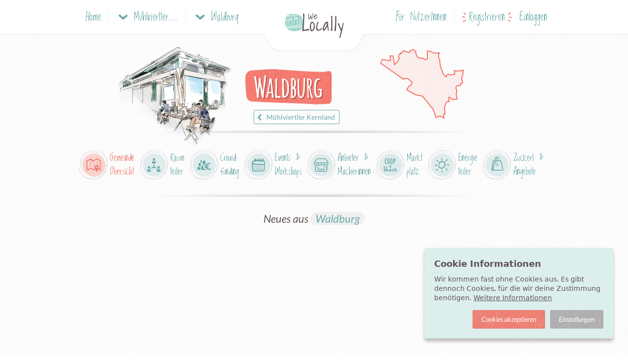

--- FILE ---
content_type: text/html; charset=utf-8
request_url: https://muehlviertler-kernland.welocally.at/waldburg
body_size: 6846
content:
<!DOCTYPE html>
<html lang="de">
<head>
  
<title>Gemeinde „Waldburg“ | Mühlviertler Kernland | WeLocally.at</title>

<link rel="canonical" href="https://muehlviertler-kernland.welocally.at/waldburg" />

  <meta name="description" content="Events, Workshops &amp; Neuigkeiten von lokalen AnbieterInnen aus der Gemeinde Waldburg. Bist du wirtschaftlich oder kreativ in der Gemeinde tätig? Melde dich gleich für den Waldburg-Newsletter an &amp; vernetze dich mit Menschen aus der Gemeinde." />
  <meta name="robots" content="index, follow" />
  <meta property="og:title" content="Gemeinde „Waldburg“ | Mühlviertler Kernland" />
  <meta property="og:description" content="Events, Workshops &amp; Neuigkeiten von lokalen AnbieterInnen aus der Gemeinde Waldburg. Bist du wirtschaftlich oder kreativ in der Gemeinde tätig? Melde dich gleich für den Waldburg-Newsletter an &amp; vernetze dich mit Menschen aus der Gemeinde." />
  <meta property="og:image" content="https://assets-app.welocally.at/assets/meta/welocally/og_logo-2307cbb6d60fadde25093a1f5a0acc3bf4dc481da51a5dc2c10d271aeec2105a.png" />

<meta property="og:site_name" content="WeLocally.at" />
<meta property="og:locale" content="de_DE" />

<meta http-equiv="X-UA-Compatible" content="IE=edge">
<meta http-equiv="language" content="de">
<meta name="viewport" content="width=device-width, initial-scale=1, maximum-scale=5">
<meta name="apple-mobile-web-app-capable" content="yes" />
<meta name="msapplication-tap-highlight" content="no" />
<meta name="google-site-verification" content="LSgg3WBUIokaZhSK4uO3MezLJjfnwvJX0vFDfnInsk8" />

<!-- FAVICONS -->
<link rel="apple-touch-icon" sizes="180x180" href="/apple-touch-icon.png">
<link rel="icon" type="image/png" sizes="32x32" href="/favicon-32x32.png">
<link rel="mask-icon" href="/safari-pinned-tab.svg" color="#83c7bd">
<meta name="theme-color" content="#ffffff">

  <meta name="csrf-param" content="authenticity_token" />
<meta name="csrf-token" content="3fUXzJAjF6KL5BPiaihr9Yos7gw22-yg35sCn6QzUOEv-yHXzJptXKfqu6CtGaSc50ZJLky8m05Zp_tgafb2Ew" />
  <script type="text/javascript">
(function() {
  var SPRITE_URL = "https://assets-app.welocally.at/assets/icon_sprite-4f58aed76628b0c425a7c02a62fd8d41fa962bda97a2a26980fbff3ac3a8c727.svg";
  if (!document.getElementById('svg-sprite')) {
    fetch(SPRITE_URL, {credentials: 'omit'})
      .then(function(r){ return r.text(); })
      .then(function(svg){
        var div = document.createElement('div');
        div.innerHTML = svg;
        var el = div.firstElementChild;
        el.id = 'svg-sprite';
        el.setAttribute('style', 'position:absolute;width:0;height:0;overflow:hidden;');
        document.body.appendChild(el);
      });
  }
})();
</script>


  <script type="text/javascript">
    // Check if Browser Supports WebP Image Format
    // See: https://github.com/djpogo/avif-webp-css-support
    !function(A){"use strict";var e="webp",t="avif";function s(A,e,t){var s=function(A){if(window.sessionStorage){var e=window.sessionStorage.getItem(A+"Support");if("false"===e||"true"===e)return"true"===e}return null}(A);if(null===s){var o=new Image;return o.onload=o.onerror=function(){t(A,2===o.height)},void(o.src=e)}a(A,s)}function a(s,a){if(a){var o=A.documentElement;o.classList?o.classList.add("webp"===s?e:t):o.className+=" "+s=="webp"?e:t,window.sessionStorage.setItem(s+"Support",!0)}else window.sessionStorage.setItem(s+"Support",!1)}s("webp","[data-uri]",a),s("avif","[data-uri]",a)}(document);

    // Init Gtag
    window.dataLayer = window.dataLayer || [];
    function gtag(){dataLayer.push(arguments);}

    // Init after Application Script is ready
    function applicationLoadedInit() {
      window.addEventListener('load', function() {
        APP.components.cookieTracking.init();
        APP.components.flashMsgEvents.init();
        setTimeout(function(){ APP.controllers.application.scrollToTarget() }, 200);
      });
    }
  </script>

  <style>
    main {max-width: 980px;}
  </style>

  <link rel="dns-prefetch" href="//welocally.at">

    <link rel="stylesheet" href="https://assets-app.welocally.at/assets/application-e0a53bf66914f4ad259d1892ead26465c3a1b527cfeb0f531d3ba4c90c9bf313.css" media="all" fetchpriority="high" />

  <script src="https://assets-app.welocally.at/assets/application-4f6f8b6caf03b97e6fedd11638994413804f0151ad151d35b426ff2f77faea00.js" fetchpriority="high" defer="defer" onload="applicationLoadedInit();"></script>
  

  <!-- DNS Prefetch for better Performance -->
    <link rel="preconnect" href="//api.mapbox.com" crossorigin>
  <link rel="dns-prefetch" href="//api.mapbox.com">
  <link rel="dns-prefetch" href="//www.googletagmanager.com">

  <link rel="icon" type="image/x-icon" href="https://assets-app.welocally.at/assets/favicon-444378b24db34880742eb3870a750ad1277bd60e000debbbb14b2df6757a536f.ico" />
  
  <meta name="sentry-trace" content="010879e78e14425a9d89a7f0ed82749c-c58d46d2506c4a30-0">
<meta name="baggage" content="sentry-trace_id=010879e78e14425a9d89a7f0ed82749c,sentry-sample_rate=0.2,sentry-sample_rand=0.971127,sentry-sampled=false,sentry-environment=production,sentry-release=v2053,sentry-public_key=0fb0e3a37d86e643f8f502a37931d202">
</head>

<body
  data-controller="graetzls"
  data-region="muehlviertler-kernland"
  data-domain="welocally.at"
  data-uaid="G-TG0TEXE9MY"
  data-env-mode="prod"
  data-userid=""
  class="
    
    
    region-muehlviertler-kernland
    graetzls
  ">

  <header class="navigation">
  <div class="inner">
    <div class="nav-body">
      <div class="nav-site">
  <a class="nav-mobile-toggle" data-dropdown="nav-site-main" href="javascript:">
    <svg class='icon-layout-text icon'><use xlink:href='#icon-layout-text'></use></svg>
    <span class="nav-mobile-toggle-label">Navigation</span>
</a>
  <div class="nav-dropdown-menu" id="nav-site-main">
    <div class="nav-dropdown-submenu shown" id="nav-submenu-site-city">
      <a class="half region-switch nav-menu-item" href="/region/karte"><svg class='icon-region-muehlviertler-kernland icon'><use xlink:href='#icon-region-muehlviertler-kernland'></use></svg>Region Übersicht</a>
      <a class="half region-switch globe nav-menu-item" data-submenu="nav-submenu-regions" href="javascript:"><svg class='icon-globe icon'><use xlink:href='#icon-globe'></use></svg><span class="arrow"><svg class='icon-arrow-right-2 icon'><use xlink:href='#icon-arrow-right-2'></use></svg></span></a>
        <a class="nav-menu-item" data-submenu="nav-submenu-site-location" href="javascript:"><svg class='icon-home icon'><use xlink:href='#icon-home'></use></svg>Waldburg<span class="arrow"><svg class='icon-arrow-right-2 icon'><use xlink:href='#icon-arrow-right-2'></use></svg></span></a>
      
      <a class="nav-menu-item" href="/region/raumteiler"><svg class='icon-raumteiler icon'><use xlink:href='#icon-raumteiler'></use></svg>Raumteiler</a>
      <a class="nav-menu-item" href="/region/crowdfunding"><svg class='icon-crowd icon'><use xlink:href='#icon-crowd'></use></svg>Crowdfunding</a>
      <a class="nav-menu-item" href="/region/treffen"><svg class='icon-calendar-2 icon'><use xlink:href='#icon-calendar-2'></use></svg>Events &amp; Workshops</a>
      <a class="nav-menu-item" href="/region/locations"><svg class='icon-location icon'><use xlink:href='#icon-location'></use></svg>Anbieter &amp; Macherinnen</a>
      <a class="nav-menu-item" href="/region/coop-share"><svg class='icon-coop-and-share icon'><use xlink:href='#icon-coop-and-share'></use></svg>Coop &amp; Share Marktplatz</a>
      <a class="nav-menu-item" href="/region/energieteiler"><svg class='icon-sun icon'><use xlink:href='#icon-sun'></use></svg>Energieteiler</a>
      <a class="nav-menu-item" href="/region/zuckerl"><svg class='icon-shopping-bag icon'><use xlink:href='#icon-shopping-bag'></use></svg>Zuckerl &amp; Angebote</a>
      <a class="nav-menu-item" href="/region/gruppen"><svg class='icon-speech-bubble icon'><use xlink:href='#icon-speech-bubble'></use></svg>Gruppen</a>
      <a class="nav-menu-item" href="/info"><svg class='icon-lightbulb icon'><use xlink:href='#icon-lightbulb'></use></svg>Infos &amp; Services</a>
      <a class="discover nav-menu-item" target="_blank" href="https://blog.welocally.at"><svg class='icon-coffee icon'><use xlink:href='#icon-coffee'></use></svg>Blog</a>
    </div>
    <div class="nav-dropdown-submenu" id="nav-submenu-regions">
      <a class="half nav-menu-item" data-submenu="nav-submenu-site-city" href="javascript:"><svg class='icon-arrow-left-2 icon'><use xlink:href='#icon-arrow-left-2'></use></svg>Zurück</a>
      <a class="half nav-menu-item center" href="https://www.welocally.at/home">
        <img loading="lazy" class="logo-mobile" height="30" src="https://assets-app.welocally.at/assets/regions/logo-2368009f3de060d812fca897b2ee942e75c335502e70646a3ae885040746f795.svg" />
</a>        <a class="nav-menu-item  " href="https://imgraetzl.at/region/karte"><svg class='icon-region-wien icon'><use xlink:href='#icon-region-wien'></use></svg>Wien</a>
        <a class="nav-menu-item  " href="https://graz.welocally.at/region/karte"><svg class='icon-region-graz icon'><use xlink:href='#icon-region-graz'></use></svg>Graz</a>
        <a class="nav-menu-item  " href="https://linz.welocally.at/region/karte"><svg class='icon-region-linz icon'><use xlink:href='#icon-region-linz'></use></svg>Linz</a>
        <a class="nav-menu-item  " href="https://innsbruck.welocally.at/region/karte"><svg class='icon-region-innsbruck icon'><use xlink:href='#icon-region-innsbruck'></use></svg>Innsbruck</a>
        <a class="nav-menu-item active-region " href="https://muehlviertler-kernland.welocally.at/region/karte"><svg class='icon-region-muehlviertler-kernland icon'><use xlink:href='#icon-region-muehlviertler-kernland'></use></svg>Mühlviertler Kernland</a>
        <a class="nav-menu-item  " href="https://kaernten.welocally.at/region/karte"><svg class='icon-region-kaernten icon'><use xlink:href='#icon-region-kaernten'></use></svg>Kärnten</a>
    </div>
    <div class="nav-dropdown-menu nav-dropdown-submenu" id="nav-submenu-site-location">
        <a class=" nav-menu-item" data-submenu="nav-submenu-site-city" href="javascript:"><svg class='icon-arrow-left-2 icon'><use xlink:href='#icon-arrow-left-2'></use></svg>Zurück</a>
        <a class="nav-menu-item" href="/waldburg"><svg class='icon-home icon'><use xlink:href='#icon-home'></use></svg>Waldburg</a>
        <a class="nav-menu-item" href="/waldburg/raumteiler"><svg class='icon-raumteiler icon'><use xlink:href='#icon-raumteiler'></use></svg>Raumteiler</a>
        <a class="nav-menu-item" href="/waldburg/crowdfunding"><svg class='icon-crowd icon'><use xlink:href='#icon-crowd'></use></svg>Crowdfunding</a>
        <a class="nav-menu-item" href="/waldburg/treffen"><svg class='icon-calendar-2 icon'><use xlink:href='#icon-calendar-2'></use></svg>Events &amp; Workshops</a>
        <a class="nav-menu-item" href="/waldburg/locations"><svg class='icon-location icon'><use xlink:href='#icon-location'></use></svg>Anbieter &amp; Macherinnen</a>
        <a class="nav-menu-item" href="/waldburg/coop-share"><svg class='icon-coop-and-share icon'><use xlink:href='#icon-coop-and-share'></use></svg>Coop &amp; Share Marktplatz</a>
        <a class="nav-menu-item" href="/waldburg/energieteiler"><svg class='icon-sun icon'><use xlink:href='#icon-sun'></use></svg>Energieteiler</a>
        <a class="nav-menu-item" href="/waldburg/gruppen"><svg class='icon-speech-bubble icon'><use xlink:href='#icon-speech-bubble'></use></svg>Gruppen</a>
        <a class="nav-menu-item" href="/waldburg/zuckerl"><svg class='icon-shopping-bag icon'><use xlink:href='#icon-shopping-bag'></use></svg>Zuckerl &amp; Angebote</a>
    </div>

  </div>

  <a class="nav-top-link nav-home-link" href="/">Home</a>

  <a class="nav-top-link nav-city-link" data-dropdown="nav-site-city" href="javascript:">
    <svg class='icon-arrow-down-2 icon'><use xlink:href='#icon-arrow-down-2'></use></svg> <span>Mühlviertler Kernland</span>
</a>
  <div class="nav-dropdown-menu" id="nav-site-city">
    <div class="nav-dropdown-submenu shown" id="nav-submenu-city-main">
        <a class="half region-switch nav-menu-item" href="/region/karte"><svg class='icon-region-muehlviertler-kernland icon'><use xlink:href='#icon-region-muehlviertler-kernland'></use></svg>Region Übersicht</a>
        <a class="half region-switch globe nav-menu-item" data-submenu="nav-submenu-desk-regions" href="javascript:"><svg class='icon-globe icon'><use xlink:href='#icon-globe'></use></svg><span class="arrow"><svg class='icon-arrow-right-2 icon'><use xlink:href='#icon-arrow-right-2'></use></svg></span></a>
        
        <a class="nav-menu-item" href="/region/raumteiler"><svg class='icon-raumteiler icon'><use xlink:href='#icon-raumteiler'></use></svg>Raumteiler</a>
        <a class="nav-menu-item" href="/region/crowdfunding"><svg class='icon-crowd icon'><use xlink:href='#icon-crowd'></use></svg>Crowdfunding</a>
        <a class="nav-menu-item" href="/region/treffen"><svg class='icon-calendar-2 icon'><use xlink:href='#icon-calendar-2'></use></svg>Events &amp; Workshops</a>
        <a class="nav-menu-item" href="/region/locations"><svg class='icon-location icon'><use xlink:href='#icon-location'></use></svg>Anbieter &amp; Macherinnen</a>
        <a class="nav-menu-item" href="/region/coop-share"><svg class='icon-coop-and-share icon'><use xlink:href='#icon-coop-and-share'></use></svg>Coop &amp; Share Marktplatz</a>
        <a class="nav-menu-item" href="/region/energieteiler"><svg class='icon-sun icon'><use xlink:href='#icon-sun'></use></svg>Energieteiler</a>
        <a class="nav-menu-item" href="/region/gruppen"><svg class='icon-speech-bubble icon'><use xlink:href='#icon-speech-bubble'></use></svg>Gruppen</a>
        <a class="nav-menu-item" href="/region/zuckerl"><svg class='icon-shopping-bag icon'><use xlink:href='#icon-shopping-bag'></use></svg>Zuckerl &amp; Angebote</a>
        <a class="nav-menu-item" href="/info"><svg class='icon-lightbulb icon'><use xlink:href='#icon-lightbulb'></use></svg>Infos &amp; Services</a>
        <a class="discover nav-menu-item" target="_blank" href="https://blog.welocally.at"><svg class='icon-coffee icon'><use xlink:href='#icon-coffee'></use></svg>Blog</a>
    </div>
    <div class="nav-dropdown-submenu" id="nav-submenu-desk-regions">
      <a class="half nav-menu-item" data-submenu="nav-submenu-city-main" href="javascript:"><svg class='icon-arrow-left-2 icon'><use xlink:href='#icon-arrow-left-2'></use></svg>Zurück</a>
      <a class="half nav-menu-item center" href="https://www.welocally.at/home">
        <img loading="lazy" class="logo-mobile" height="30" src="https://assets-app.welocally.at/assets/regions/logo-2368009f3de060d812fca897b2ee942e75c335502e70646a3ae885040746f795.svg" />
</a>        <a class="nav-menu-item  " href="https://imgraetzl.at/region/karte"><svg class='icon-region-wien icon'><use xlink:href='#icon-region-wien'></use></svg>Wien</a>
        <a class="nav-menu-item  " href="https://graz.welocally.at/region/karte"><svg class='icon-region-graz icon'><use xlink:href='#icon-region-graz'></use></svg>Graz</a>
        <a class="nav-menu-item  " href="https://linz.welocally.at/region/karte"><svg class='icon-region-linz icon'><use xlink:href='#icon-region-linz'></use></svg>Linz</a>
        <a class="nav-menu-item  " href="https://innsbruck.welocally.at/region/karte"><svg class='icon-region-innsbruck icon'><use xlink:href='#icon-region-innsbruck'></use></svg>Innsbruck</a>
        <a class="nav-menu-item active-region " href="https://muehlviertler-kernland.welocally.at/region/karte"><svg class='icon-region-muehlviertler-kernland icon'><use xlink:href='#icon-region-muehlviertler-kernland'></use></svg>Mühlviertler Kernland</a>
        <a class="nav-menu-item  " href="https://kaernten.welocally.at/region/karte"><svg class='icon-region-kaernten icon'><use xlink:href='#icon-region-kaernten'></use></svg>Kärnten</a>
    </div>
  </div>

    <a class="nav-top-link nav-location-link" data-dropdown="nav-site-location" href="javascript:">
      <svg class='icon-arrow-down-2 icon'><use xlink:href='#icon-arrow-down-2'></use></svg>
      <span>
        Waldburg
</a>
  <div class="nav-dropdown-menu" id="nav-site-location">
      <a class="nav-menu-item" href="/waldburg"><svg class='icon-home icon'><use xlink:href='#icon-home'></use></svg>Waldburg</a>
      <a class="nav-menu-item" href="/waldburg/raumteiler"><svg class='icon-raumteiler icon'><use xlink:href='#icon-raumteiler'></use></svg>Raumteiler</a>
      <a class="nav-menu-item" href="/waldburg/crowdfunding"><svg class='icon-crowd icon'><use xlink:href='#icon-crowd'></use></svg>Crowdfunding</a>
      <a class="nav-menu-item" href="/waldburg/treffen"><svg class='icon-calendar-2 icon'><use xlink:href='#icon-calendar-2'></use></svg>Events &amp; Workshops</a>
      <a class="nav-menu-item" href="/waldburg/locations"><svg class='icon-location icon'><use xlink:href='#icon-location'></use></svg>Anbieter &amp; Macherinnen</a>
      <a class="nav-menu-item" href="/waldburg/coop-share"><svg class='icon-coop-and-share icon'><use xlink:href='#icon-coop-and-share'></use></svg>Coop &amp; Share Marktplatz</a>
      <a class="nav-menu-item" href="/waldburg/energieteiler"><svg class='icon-sun icon'><use xlink:href='#icon-sun'></use></svg>Energieteiler</a>
      <a class="nav-menu-item" href="/waldburg/zuckerl"><svg class='icon-shopping-bag icon'><use xlink:href='#icon-shopping-bag'></use></svg>Zuckerl &amp; Angebote</a>
      <a class="nav-menu-item" href="/waldburg/gruppen"><svg class='icon-speech-bubble icon'><use xlink:href='#icon-speech-bubble'></use></svg>Gruppen</a>
  </div>

</div>


      <div class="nav-logo">
        <a href="/">
          <img class="logo-desktop" alt="logo" width="120" height="84" src="https://assets-app.welocally.at/assets/regions/muehlviertler-kernland/logo-2368009f3de060d812fca897b2ee942e75c335502e70646a3ae885040746f795.svg" />
          <img class="logo-mobile" alt="logo" width="45" height="25" src="https://assets-app.welocally.at/assets/regions/muehlviertler-kernland/logo_reduced-f6fd1cd5ef9c75b9b190731e5955f823ebfa3e879ec80640ae498182f45294a4.svg" />
</a>      </div>

        <div class="nav-guest">
  <a class="nav-top-link nav-plain-link" href="/info">Für NutzerInnen</a>
  <a class="nav-top-link flare" rel="nofollow" href="/users/registrierung?origin=%2Fwaldburg">Registrieren</a>
  <a class="nav-top-link" rel="nofollow" href="/users/login">Einloggen</a>
</div>

    </div>
  </div>
</header>

  <div id="flash"></div>


  <main>
    

<section class="graetzls">
  <div class="mapImgBlock -hasillu">
  <script>
//<![CDATA[
window.addEventListener('load', function() {if ($('#area-map').is(':visible')) {APP.components.areaMap.init($("#area-map"));}});
//]]>
</script><div id="area-map" data-areas="{&quot;type&quot;:&quot;FeatureCollection&quot;,&quot;features&quot;:[{&quot;type&quot;:&quot;Feature&quot;,&quot;geometry&quot;:{&quot;type&quot;:&quot;Polygon&quot;,&quot;coordinates&quot;:[[[14.433538,48.542945],[14.434095,48.540798],[14.433451,48.535521],[14.430523,48.534686],[14.427687,48.536151],[14.421258,48.536425],[14.41858,48.537957],[14.416595,48.541418],[14.417534,48.542697],[14.413343,48.544198],[14.409966,48.543332],[14.4085,48.541427],[14.40527,48.542521],[14.401716,48.542684],[14.400092,48.543255],[14.396445,48.540133],[14.39555,48.541026],[14.393462,48.539516],[14.392952,48.537438],[14.394336,48.536546],[14.392056,48.533472],[14.38727,48.530291],[14.386557,48.5317],[14.386553,48.534426],[14.385102,48.536174],[14.384942,48.538244],[14.381274,48.538621],[14.381514,48.534058],[14.370364,48.535073],[14.368163,48.531811],[14.371897,48.530029],[14.379831,48.526825],[14.400286,48.516629],[14.401223,48.517433],[14.405508,48.51742],[14.411817,48.513892],[14.410928,48.510993],[14.407907,48.510734],[14.406155,48.509157],[14.40478,48.506859],[14.410943,48.504174],[14.416403,48.502588],[14.420479,48.501883],[14.42383,48.501736],[14.426193,48.501168],[14.430183,48.498496],[14.432489,48.495903],[14.436076,48.493302],[14.436023,48.492521],[14.441123,48.489844],[14.441716,48.488001],[14.44451,48.484366],[14.444443,48.482276],[14.44574,48.480975],[14.449122,48.482539],[14.452086,48.482623],[14.456477,48.48063],[14.45588,48.484257],[14.45783,48.484649],[14.457397,48.490605],[14.458773,48.491994],[14.45909,48.494572],[14.46164,48.495991],[14.464161,48.496294],[14.464201,48.497481],[14.462644,48.499256],[14.464475,48.500039],[14.468456,48.498107],[14.475173,48.498319],[14.473534,48.502671],[14.47444,48.506203],[14.473299,48.507348],[14.473353,48.509012],[14.47466,48.51073],[14.480168,48.511014],[14.480267,48.512854],[14.48261,48.513628],[14.481298,48.517465],[14.481778,48.520063],[14.483031,48.520577],[14.48331,48.522696],[14.482578,48.523792],[14.483767,48.525469],[14.475802,48.524475],[14.471297,48.52467],[14.471549,48.521434],[14.469912,48.521699],[14.465534,48.520812],[14.463104,48.521498],[14.460913,48.520818],[14.459313999999999,48.519026],[14.457157,48.520073],[14.456024,48.52191],[14.454686,48.522525],[14.454265,48.524332],[14.453079,48.525401],[14.450899,48.53019],[14.45067,48.535046],[14.448834,48.536672],[14.449649,48.538305],[14.448926,48.539976],[14.450142,48.541173],[14.442414,48.5411],[14.435903,48.542956],[14.433538,48.542945]]]},&quot;properties&quot;:{&quot;id&quot;:181,&quot;name&quot;:&quot;Waldburg&quot;,&quot;url&quot;:&quot;/waldburg&quot;},&quot;id&quot;:181}]}"></div><div class="activeArea"></div>
  <div class="illuDistrict"></div>
  <div class="mapInfoText"></div>

  <div class="navBlock">
    <h1>Waldburg</h1>
    <div class="links">
          <a class="toOverview" href="/region/karte">
            <svg class='icon-arrow-left-2 icon'><use xlink:href='#icon-arrow-left-2'></use></svg> Mühlviertler Kernland
</a>    </div>
  </div>
</div>

  <div class="navigation-bar-wrp">
  <div class="navigation-bar -small overthrow">


      <a class="iconfilter active" aria-current="page" href="/waldburg">
        <svg class='icon-map-location icon'><use xlink:href='#icon-map-location'></use></svg>
        <div class="txt">Gemeinde <br/>Übersicht</div>
</a>
      <a class="iconfilter" href="/waldburg/raumteiler">
        <svg class='icon-raumteiler icon'><use xlink:href='#icon-raumteiler'></use></svg>
        <div class="txt">Raum<br/>teiler</div>
</a>
      <a class="iconfilter" href="/waldburg/crowdfunding">
        <svg class='icon-crowd icon'><use xlink:href='#icon-crowd'></use></svg>
        <div class="txt">Crowd<br/>funding</div>
</a>
      <a class="iconfilter" href="/waldburg/treffen">
        <svg class='icon-calendar-2 icon'><use xlink:href='#icon-calendar-2'></use></svg>
        <div class="txt">Events & <br/>Workshops</div>
</a>
      <a class="iconfilter" href="/waldburg/locations">
        <svg class='icon-location icon'><use xlink:href='#icon-location'></use></svg>
        <div class="txt">Anbieter &<br/>Macherinnen</div>
</a>
      <a class="iconfilter" href="/waldburg/coop-share">
        <svg class='icon-coop-and-share icon'><use xlink:href='#icon-coop-and-share'></use></svg>
        <div class="txt">Markt <br/>platz</div>
</a>
      <a class="iconfilter" href="/waldburg/energieteiler">
        <svg class='icon-sun icon'><use xlink:href='#icon-sun'></use></svg>
        <div class="txt">Energie<br/>teiler</div>
</a>
      <a class="iconfilter" href="/waldburg/zuckerl">
        <svg class='icon-shopping-bag icon'><use xlink:href='#icon-shopping-bag'></use></svg>
        <div class="txt">Zuckerl &<br/>Angebote</div>
</a>

  </div>
</div>




      <form class="cards-filter" action="/activities" accept-charset="UTF-8" data-remote="true" method="get">
        <div class="filter-selection-text-jbox">
          Neues aus <a data-no-filter-label="Waldburg" href="#filter-modal-activity">Waldburg</a>
        </div>
        <div id="filter-modal-activity" class="filter-modal-jbox oneclick">
          <div class="filter-area" data-filter-label="Activity Steam :: Area">


  <div class="input-radio filter-input">
    <input type="radio" value="181" id="graetzl_id" name="graetzl_id" data-label="Waldburg" checked >
    <label for="graetzl_id">Waldburg</label>
  </div>

    <div class="input-radio filter-input"> 
      <input type="radio" value="muehlviertler-kernland" id="region_id" name="region_id" data-label="ganz Mühlviertler Kernland" >
      <label for="region_id">Ganz Mühlviertler Kernland</label>
    </div>

</div>

        </div>
</form>
      <div class="card-grid-container">
        <div class="card-grid" data-behavior="activities-card-container"></div>
        <!-- Insert Featured Card -->

        <a class="link-load hide" data-disable-with="lädt..." data-behavior="activities-paginate-link" rel="nofollow" data-remote="true" href="javascript:">Mehr anzeigen</a>
      </div>



</section>

  </main>

    <footer id="footer">
  <div class="inner">

    <div class="row infolinks">
      <div class="col">
        <a href="https://www.welocally.at/home">WeLocally.at</a>
        <a href="/info">Infos &amp; Services</a>
        
        
        <a href="/info/ueber-uns">Über Uns</a>
        <a href="/info/presse">Presse</a>
        <a href="https://blog.welocally.at">Blog</a>
      </div>
      <div class="col">
        <a href="/info/impressum">Impressum</a>
        <a href="/info/datenschutz">Datenschutzrichtlinien</a>
        <a id="ihavecookiesBtn" href="javascript:">Cookie Einstellungen</a>
        <a href="/info/agb">AGB</a>
        <a href="https://www.instagram.com/welocally" target="_blank" rel="noopener" class="instagram">
          Auf Instagram <svg class='icon-social-instagram icon'><use xlink:href='#icon-social-instagram'></use></svg>
        </a>
        <a href="https://www.facebook.com/WeLocally" target="_blank" rel="noopener" class="facebook">
          Auf Facebook <svg class='icon-social-facebook icon'><use xlink:href='#icon-social-facebook'></use></svg>
        </a>
      </div>

      <div class="col footer-logos">
  <a href="https://www.ffg.at" target="_blank" rel="noopener">
    <picture>
      <source srcset="https://assets-app.welocally.at/assets/logo-ffg-2166079f3dfeced30a35db783d1f760c27cf56de089fedae52279111dedad473.webp" type="image/webp" />
      <img alt="Forschungsförderungsgesellschaft" loading="lazy" width="161" height="65" src="https://assets-app.welocally.at/assets/logo-ffg-a0e9f1ece9fa701678edaf1100f0296dc9df7bda52509a6223bcc5520a1abd37.png" />
    </picture>
  </a>
  <div class="ffg-txt">
    Der Prototyp von “<a href="https://www.welocally.at/home">WeLocally</a>” wurde im Rahmen der FFG-Förderung “Impact Innovation” entwickelt.
  </div>
</div>

<div class="col footer-logos">
  <a target="_blank" rel="noopener" href="https://www.leader-kernland.at"><img loading="lazy" src="https://assets-app.welocally.at/assets/regions/muehlviertler-kernland/logo_leaderregion-edecbe4e1e330ef3a17eaaa19d9391b505078d63669cf290eaf0e1eb41237912.png" /></a>
  <div>
    In Kooperation mit:<br><br>
    Regionalverein „Leader-Region“ Mühlviertler Kernland
    <br>
    <a target="blank" rel="noopener" href="https://www.leader-kernland.at">www.leader-kernland.at</a>
  </div>
</div>


    </div>

    <div class="maplinks-block">


        <h3>Mitmachende Gemeinden im Mühlviertler Kernland</h3>
        <div class="row">
            <div class="col">
                  <a href="/region/karte">Mühlviertler Kernland Übersicht</a>
                  <a href="/waldburg">Waldburg</a>
                  <a href="/sandl">Sandl</a>
                  <a href="/freistadt">Freistadt</a>
                  <a href="/leopoldschlag">Leopoldschlag</a>
            </div>
            <div class="col">
                  <a href="/unterweitersdorf">Unterweitersdorf</a>
                  <a href="/tragwein">Tragwein</a>
                  <a href="/windhaag-bei-freistadt">Windhaag bei Freistadt</a>
                  <a href="/gutau">Gutau</a>
                  <a href="/hagenberg-im-muhlkreis">Hagenberg im Mühlkreis</a>
            </div>
            <div class="col">
                  <a href="/lasberg">Lasberg</a>
                  <a href="/grunbach">Grünbach</a>
                  <a href="/hirschbach-im-muhlkreis">Hirschbach im Mühlkreis</a>
                  <a href="/st-oswald-bei-freistadt">St. Oswald bei Freistadt</a>
                  <a href="/neumarkt-im-muhlkreis">Neumarkt im Mühlkreis</a>
            </div>
            <div class="col">
                  <a href="/rainbach-im-muhlkreis">Rainbach im Mühlkreis</a>
                  <a href="/pregarten">Pregarten</a>
                  <a href="/kefermarkt">Kefermarkt</a>
            </div>
        </div>


    </div>

  </div>
  <img class="loading-spinner -hidden" width="100" height="100" src="https://assets-app.welocally.at/assets/svg/loading-0197391c69864cf360402e111e90cdb43c57b0f596f2ec84761f41051cb31847.svg" />
</footer>

</body>

</html>


--- FILE ---
content_type: image/svg+xml
request_url: https://assets-app.welocally.at/assets/svg/bg-headline-barpapapa-3cdbb99b5f3fbf92735894aba42385e06a6d89459915b487c77b67ea9e4f7ad6.svg
body_size: 346
content:
<?xml version="1.0" encoding="utf-8"?>
<!-- Generator: Adobe Illustrator 18.1.1, SVG Export Plug-In . SVG Version: 6.00 Build 0)  -->
<svg version="1.1" id="Layer_1" xmlns="http://www.w3.org/2000/svg" xmlns:xlink="http://www.w3.org/1999/xlink" x="0px" y="0px"
	 width="993.1px" height="99.4px" viewBox="0 0 993.1 99.4" enable-background="new 0 0 993.1 99.4" xml:space="preserve">
<path fill-rule="evenodd" clip-rule="evenodd" fill="#F37064" d="M12.2,4.1c0,0,53.9-4.6,68-4c14,0.6,131.3,10.9,146.2,6
	c4-1.3,53-0.1,121.7,1.5c25.4,0.6,53.3-1.8,82.9-1.3c38.7,0.7,80.1,4.3,122,4.5c14.3,0.1,28.7-3.9,43-3.9
	c150.3,0,291.5,0.3,302.4,0.1C922,6.8,970.1,7,976.4,8.7c6.3,1.7,15,11.7,16.5,28c1.6,16.3-6.1,56.2-11.9,59.1
	c-1.6,0.8-64.1,3.8-152,3.6c-35.8-0.1-75.9-2.6-118-3.2c-70.2-1.1-146.1-0.4-218-0.3c-13.5,0-37.9,3-51,3.1
	c-72.5,0.3-135-2.8-179-3.1c-40.1-0.2-64.8,2.4-67.8,2c-16.6-2.2-142-5.7-157.3-7c-15.2-1.3-32,2-34.4-15c-2.4-17-5.5-53.6-2-60.7
	C5.1,8,12.2,4.1,12.2,4.1z"/>
</svg>


--- FILE ---
content_type: image/svg+xml
request_url: https://assets-app.welocally.at/assets/svg/kringel-grey-mint-c0704b70ed7e069f1aa88522cde7cf0b4aff23f5021af5cf2457ecda41cd6fc0.svg
body_size: 5658
content:
<?xml version="1.0" encoding="utf-8"?>
<!-- Generator: Adobe Illustrator 22.0.0, SVG Export Plug-In . SVG Version: 6.00 Build 0)  -->
<svg version="1.1" id="Layer_1" xmlns="http://www.w3.org/2000/svg" xmlns:xlink="http://www.w3.org/1999/xlink" x="0px" y="0px"
	 viewBox="0 0 154.9 163" style="enable-background:new 0 0 154.9 163;" xml:space="preserve">
<style type="text/css">
	.st0{fill:#999999;}
	.st1{opacity:0.2;fill:#6EAAAA;}
</style>
<g>
	<path class="st0" d="M153.5,66.9c-0.1-1.1-0.2-2.1-0.3-3.1l1.2-0.1c0.1,1,0.2,2.1,0.3,3.1L153.5,66.9 M154.8,72.2h-1.3
		c0-0.4,0-0.8,0-1.2c0-0.7,0-1.3,0-1.9h1.3c0,0.6,0,1.2,0,1.8v0.3C154.8,71.5,154.8,71.8,154.8,72.2 M154.6,77.5l-1.2-0.1
		c0.1-1,0.1-2.1,0.2-3.1l1.3,0.1C154.7,75.4,154.7,76.4,154.6,77.5 M154,82.8l-1.2-0.2c0.1-1,0.3-2.1,0.4-3.1l1.2,0.1
		C154.3,80.7,154.1,81.7,154,82.8 M153.1,88l-1.2-0.2c0.2-1,0.4-2,0.5-3l1.2,0.2C153.5,86,153.3,87,153.1,88 M152,93.2l-1.2-0.3
		c0.2-1,0.5-2,0.7-3l1.2,0.3C152.5,91.2,152.2,92.2,152,93.2 M150.6,98.4l-1.2-0.4c0.3-1,0.6-2,0.8-3l1.2,0.3
		C151.2,96.3,150.9,97.3,150.6,98.4 M149,103.4l-1.2-0.4v-0.1c0.3-0.9,0.6-1.9,0.9-2.8l1.2,0.4C149.7,101.4,149.4,102.4,149,103.4
		 M147.2,108.4l-0.8-0.3c0.2-0.5,0.3-1,0.5-1.5l-0.3-0.1c0.2-0.5,0.4-1,0.5-1.5l1.2,0.4C147.9,106.5,147.6,107.4,147.2,108.4
		 M145.2,113.3l-0.6-0.3c0.2-0.5,0.4-0.9,0.6-1.4l-0.5-0.2c0.2-0.5,0.4-1,0.6-1.5l1.2,0.5C146,111.4,145.6,112.4,145.2,113.3
		 M142.9,118.1l-0.6-0.3c0.2-0.4,0.5-0.9,0.7-1.4l-0.5-0.3c0.2-0.5,0.5-0.9,0.7-1.4l1.1,0.5C143.8,116.2,143.4,117.2,142.9,118.1
		 M140.4,122.8l-0.8-0.5c0.3-0.4,0.5-0.8,0.8-1.3l-0.3-0.2c0.3-0.5,0.5-0.9,0.7-1.4l1.1,0.6C141.4,121,140.9,121.9,140.4,122.8
		 M137.8,127.4l-1.1-0.7c0.3-0.4,0.5-0.8,0.7-1.2l0,0l0,0c0.3-0.5,0.6-0.9,0.8-1.4l1.1,0.6C138.8,125.6,138.3,126.5,137.8,127.4
		 M134.9,131.9l-1-0.7c0.6-0.9,1.1-1.7,1.7-2.6l1.1,0.7C136,130.1,135.5,131,134.9,131.9"/>
	<path class="st0" d="M128.4,140.3l-0.9-0.8c0.7-0.8,1.3-1.5,2-2.4l1,0.8C129.8,138.7,129.1,139.5,128.4,140.3 M124.8,144.2
		l-0.9-0.9c0.7-0.7,1.4-1.4,2.1-2.2l0.9,0.9C126.3,142.7,125.6,143.4,124.8,144.2 M120.9,147.7l-0.8-1c0.8-0.7,1.5-1.3,2.3-2
		l0.9,0.9C122.5,146.4,121.7,147.1,120.9,147.7 M116.7,151l-0.7-1c0.8-0.6,1.6-1.2,2.4-1.8l0.8,1C118.4,149.8,117.6,150.4,116.7,151
		 M112.3,153.9l-0.6-1.1c0.9-0.5,1.7-1.1,2.6-1.6l0.7,1C114.1,152.8,113.2,153.4,112.3,153.9 M107.6,156.4l-0.5-1.1
		c0.9-0.4,1.8-0.9,2.7-1.4l0.6,1.1C109.5,155.5,108.6,156,107.6,156.4 M100.3,158.1L100.3,158.1 M102.8,158.5l-0.4-1.2
		c0.9-0.4,1.9-0.8,2.8-1.2l0.5,1.1C104.7,157.8,103.7,158.2,102.8,158.5 M97.7,160.2l-0.3-1.2c1-0.3,2-0.6,2.9-0.9l0.4,1.2
		C99.7,159.6,98.7,159.9,97.7,160.2 M92.6,161.5l-0.3-1.2c1-0.2,2-0.4,3-0.7l0.3,1.2C94.6,161.1,93.6,161.3,92.6,161.5 M64.1,162.1
		c-1-0.1-2.1-0.3-3.1-0.5l0.2-1.2c1,0.2,2,0.3,3,0.5L64.1,162.1 M87.4,162.4l-0.2-1.2c1-0.1,2-0.3,3-0.5l0.2,1.2
		C89.4,162.1,88.4,162.2,87.4,162.4 M69.4,162.7c-1-0.1-2.1-0.2-3.1-0.3l0.2-1.2c1,0.1,2,0.2,3.1,0.3L69.4,162.7 M82.1,162.9
		l-0.1-1.3c1-0.1,2-0.1,3.1-0.2l0.1,1.2C84.2,162.7,83.1,162.8,82.1,162.9 M74.6,163c-1,0-2.1-0.1-3.1-0.1l0.1-1.3
		c1,0.1,2,0.1,3.1,0.1L74.6,163 M77.7,163H77h-0.1v-1.3h0.5c0.9,0,1.7,0,2.6,0v1.3C79.2,163,78.4,163,77.7,163"/>
	<path class="st0" d="M3,124.9c-0.4-1-0.7-2-1-3l1.2-0.4c0.3,1,0.6,1.9,1,2.9L3,124.9 M5.3,129.8c-0.5-0.9-1-1.9-1.4-2.8l1.1-0.5
		c0.4,0.9,0.9,1.8,1.4,2.7L5.3,129.8 M8.2,134.3c-0.6-0.9-1.2-1.7-1.8-2.6l1.1-0.7c0.5,0.9,1.1,1.7,1.7,2.5L8.2,134.3 M11.6,138.5
		c-0.7-0.8-1.4-1.6-2.1-2.4l1-0.8c0.6,0.8,1.3,1.6,2,2.3L11.6,138.5 M15.4,142.2c-0.8-0.7-1.6-1.4-2.3-2.2l0.9-0.9
		c0.7,0.7,1.5,1.4,2.2,2.1L15.4,142.2 M19.6,145.6c-0.9-0.6-1.7-1.3-2.5-1.9l0.8-1c0.8,0.6,1.6,1.3,2.4,1.9L19.6,145.6 M24,148.6
		c-0.9-0.6-1.8-1.1-2.6-1.7l0.7-1c0.8,0.6,1.7,1.1,2.6,1.7L24,148.6 M28.7,151.2c-0.9-0.5-1.9-1-2.8-1.5l0.6-1.1
		c0.9,0.5,1.8,1,2.7,1.5L28.7,151.2 M33.5,153.5c-1-0.4-1.9-0.9-2.9-1.3l0.5-1.1c0.9,0.4,1.8,0.9,2.8,1.3L33.5,153.5 M38.4,155.5
		c-1-0.4-2-0.8-2.9-1.2l0.5-1.2c0.9,0.4,1.9,0.8,2.9,1.1L38.4,155.5 M43.4,157.3c-1-0.3-2-0.7-3-1l0.4-1.2c1,0.3,1.9,0.7,2.9,1
		L43.4,157.3 M48.6,158.8c-1-0.3-2-0.6-3-0.9l0.4-1.2c1,0.3,2,0.6,3,0.9L48.6,158.8 M53.7,160.1c-1-0.2-2-0.5-3-0.7l0.3-1.2
		c1,0.3,2,0.5,3,0.7L53.7,160.1"/>
	<path class="st0" d="M44.6,17.7l-0.5-1.1c0.9-0.5,1.9-0.9,2.9-1.3l0.5,1.2C46.5,16.8,45.5,17.2,44.6,17.7 M40,20.2l-0.7-1.1
		c0.9-0.6,1.8-1.1,2.7-1.6l0.6,1.1C41.8,19.2,40.9,19.7,40,20.2 M35.7,23.3l-0.8-1c0.8-0.7,1.7-1.3,2.6-1.9l0.7,1
		C37.4,22,36.6,22.6,35.7,23.3 M31.8,26.7l-0.9-0.9c0.8-0.7,1.6-1.4,2.4-2.1l0.8,1C33.3,25.3,32.5,26,31.8,26.7 M31.8,26.7
		L31.8,26.7 M28.1,30.5l-0.9-0.8c0.7-0.8,1.4-1.6,2.2-2.3l0.9,0.9C29.5,29,28.8,29.7,28.1,30.5 M24.7,34.5l-1-0.8
		c0.6-0.8,1.3-1.7,2-2.5l1,0.8C26,32.9,25.3,33.7,24.7,34.5 M24.7,34.5L24.7,34.5 M21.6,38.8l-1-0.7c0.6-0.9,1.2-1.7,1.8-2.6l1,0.7
		C22.8,37.1,22.2,38,21.6,38.8 M18.8,43.3l-1.1-0.6c0.5-0.9,1.1-1.8,1.7-2.7l1.1,0.7C19.9,41.5,19.3,42.4,18.8,43.3 M16.2,47.9
		l-1.1-0.6c0.5-0.9,1-1.9,1.5-2.8l1.1,0.6C17.2,46.1,16.7,47,16.2,47.9 M13.8,52.6l-1.1-0.5c0.4-1,0.9-1.9,1.4-2.8l1.1,0.6
		C14.7,50.8,14.3,51.7,13.8,52.6 M11.7,57.5L10.5,57c0.4-1,0.8-1.9,1.2-2.9l1.1,0.5C12.5,55.6,12.1,56.5,11.7,57.5 M9.8,62.4L8.6,62
		c0.4-1,0.7-2,1.1-2.9l1.2,0.5C10.5,60.5,10.1,61.5,9.8,62.4 M8,67.4L8,67.4L6.8,67c0.3-1,0.7-2,1-3L9,64.5
		C8.7,65.5,8.3,66.4,8,67.4 M6.5,72.5l-1.2-0.3c0.3-1,0.6-2,0.9-3l1.2,0.4C7.1,70.5,6.8,71.5,6.5,72.5 M5.1,77.6l-1.2-0.3
		c0.1-0.6,0.3-1.2,0.5-1.8h0.9c0-0.4,0-0.7,0-1.1L6,74.6C5.6,75.6,5.4,76.6,5.1,77.6 M4,82.8l-1.2-0.3c0.2-1,0.4-2,0.7-3.1l0.8,0.2
		c0,0.4,0.1,0.8,0.1,1.2h0.1C4.2,81.5,4.1,82.2,4,82.8 M3,88l-1.2-0.2c0.2-1,0.4-2.1,0.6-3.1l1.2,0.2C3.3,86,3.1,87,3,88 M2.2,93.3
		L1,93.1c0.1-1,0.3-2.1,0.4-3.1l1.2,0.2C2.5,91.2,2.3,92.2,2.2,93.3 M1.6,98.5l-1.2-0.1c0.1-1,0.2-2.1,0.3-3.1l1.2,0.1
		C1.8,96.5,1.7,97.5,1.6,98.5 M1.3,103.8L1.3,103.8H0c0-1,0.1-2.1,0.2-3.1l1.3,0.1C1.4,101.8,1.3,102.8,1.3,103.8 M0,109.1
		c0-0.6,0-1.3,0-1.9v-0.5c0-0.3,0-0.5,0-0.8h1.3c0,0.3,0,0.7,0,1c0,0.7,0,1.4,0,2.1L0,109.1 M0.4,114.5c-0.1-1-0.2-2.1-0.3-3.2
		l1.3-0.1c0.1,1.1,0.2,2.1,0.3,3.1L0.4,114.5"/>
	<path class="st0" d="M75.7,11V9.7c0.8,0,1.5,0,2.3,0c0.3,0,0.6,0,0.9,0V11c-0.3,0-0.6,0-0.9,0C77.1,10.9,76.4,11,75.7,11
		 M84.1,11.2c-1-0.1-2.1-0.1-3.1-0.2V9.7c1.1,0,2.1,0.1,3.2,0.2L84.1,11.2 M70.3,11.3L70.2,10c1.1-0.1,2.1-0.2,3.2-0.2l0.1,1.3
		C72.4,11.1,71.4,11.2,70.3,11.3 M89.5,11.7c-1-0.1-2.1-0.3-3.1-0.4l0.1-1.2c1.1,0.1,2.1,0.2,3.2,0.4L89.5,11.7 M65,11.9l-0.2-1.2
		c1.1-0.2,2.1-0.3,3.2-0.4l0.1,1.2C67.1,11.6,66,11.8,65,11.9 M94.7,12.6c-1-0.2-2-0.4-3.1-0.6l0.2-1.2c1.1,0.2,2.1,0.4,3.1,0.6
		L94.7,12.6 M59.7,12.9l-0.3-1.2c1-0.2,2.1-0.4,3.1-0.6l0.2,1.2C61.8,12.4,60.8,12.6,59.7,12.9 M96.9,13.1L96.9,13.1 M99.9,13.9
		c-1-0.3-2-0.5-3-0.8l0.3-1.2c1,0.2,2.1,0.5,3.1,0.8L99.9,13.9 M54.5,14.1l-0.3-1.2c1-0.3,2.1-0.5,3.1-0.8l0.3,1.2
		C56.6,13.6,55.5,13.8,54.5,14.1 M105.1,15.4c-1-0.3-2-0.7-3-1l0.4-1.2c1,0.3,2,0.6,3,1L105.1,15.4 M110.1,17.3
		c-1-0.4-1.9-0.8-2.9-1.1l0.4-1.2c1,0.4,2,0.8,3,1.2L110.1,17.3 M115,19.5c-0.9-0.5-1.9-0.9-2.9-1.3l0.5-1.1c1,0.4,1.9,0.9,2.9,1.3
		L115,19.5 M119.7,22c-0.9-0.5-1.8-1-2.8-1.5l0.6-1.1c0.9,0.5,1.9,1,2.8,1.5L119.7,22 M124.3,24.7c-0.9-0.6-1.8-1.1-2.7-1.7l0.6-1.1
		c0.9,0.5,1.8,1.1,2.7,1.7L124.3,24.7 M128.7,27.8c-0.8-0.6-1.7-1.2-2.6-1.8l0.7-1c0.9,0.6,1.7,1.2,2.6,1.9L128.7,27.8 M132.9,31.1
		c-0.8-0.7-1.6-1.3-2.4-2l0.8-1c0.8,0.7,1.7,1.3,2.5,2L132.9,31.1 M136.8,34.7c-0.7-0.7-1.5-1.4-2.3-2.1l0.8-0.9
		c0.8,0.7,1.6,1.4,2.3,2.2L136.8,34.7 M140.6,38.5c-0.7-0.8-1.4-1.5-2.1-2.3l0.9-0.9c0.5,0.5,0.9,1,1.4,1.5c0.1,0.1,0.1,0.3,0.2,0.4
		l0.2-0.1c0.2,0.2,0.3,0.4,0.5,0.5L140.6,38.5 M142,40.2L142,40.2L142,40.2L142,40.2 M144,42.7c-0.2-0.2-0.4-0.5-0.6-0.7l0.5-0.2
		c-0.3-0.7-0.5-1.4-0.8-2.2c0.6,0.8,1.3,1.5,1.8,2.3L144,42.7 M147,47c-0.5-0.9-1.1-1.7-1.7-2.6l1-0.7c0.6,0.9,1.2,1.8,1.8,2.7
		L147,47 M149.6,51.7c-0.4-0.9-0.9-1.8-1.5-2.8l1.1-0.6c0.5,0.9,1.1,1.9,1.5,2.8L149.6,51.7 M151.7,56.6c-0.3-1-0.7-1.9-1.1-2.9
		l1.2-0.5c0.4,1,0.8,2,1.1,3L151.7,56.6"/>
	<path class="st0" d="M49.4,15.7L49,14.5c0.5-0.2,1-0.3,1.5-0.5l0,0c0.5-0.2,1-0.3,1.5-0.5l0.4,1.2c-0.5,0.2-1,0.3-1.5,0.5
		C50.4,15.3,49.9,15.5,49.4,15.7 M152.9,61.7c-0.1-0.5-0.2-1-0.3-1.5l0,0c-0.1-0.5-0.2-1-0.3-1.5l1.2-0.3c0.1,0.5,0.3,1.1,0.4,1.6
		l0,0c0.1,0.5,0.2,1,0.3,1.6L152.9,61.7 M1,118.3L1,118.3 M1.3,119.8c-0.1-0.5-0.2-1-0.4-1.5c-0.1-0.5-0.2-1-0.3-1.6l1.2-0.2
		c0.1,0.5,0.2,1,0.3,1.5l0,0c0.1,0.5,0.2,1,0.3,1.5L1.3,119.8 M131.8,136.2l-1-0.8c0.3-0.4,0.6-0.8,0.9-1.2c0.3-0.4,0.6-0.8,0.9-1.3
		l1,0.7c-0.3,0.4-0.6,0.8-0.9,1.3l0,0C132.4,135.4,132.1,135.8,131.8,136.2 M58.9,161.2c-0.5-0.1-1-0.2-1.5-0.3s-1-0.2-1.5-0.3
		l0.3-1.2c0.5,0.1,1,0.2,1.5,0.3l0,0c0.5,0.1,1,0.2,1.5,0.3L58.9,161.2"/>
	<path class="st0" d="M142,40.2c-0.1-0.3-0.2-0.6-0.4-1l1.2-0.4c0.1,0.3,0.2,0.5,0.3,0.8c-0.1-0.1-0.1-0.1-0.2-0.2L142,40.2
		 M142.7,42.2c-0.2-0.6-0.5-1.3-0.7-1.9c0.5,0.6,0.9,1.1,1.4,1.7L142.7,42.2 M144.3,47.2c-0.3-1-0.6-2-0.9-3l1.2-0.4
		c0.3,1,0.6,2,0.9,3L144.3,47.2 M145.7,52.2c-0.2-1-0.5-2-0.8-3l1.2-0.3c0.3,1,0.5,2,0.8,3L145.7,52.2 M146.8,57.4
		c-0.2-1-0.4-2-0.6-3l1.2-0.3c0.2,1,0.4,2,0.6,3.1L146.8,57.4 M147.7,62.6c-0.2-1-0.3-2-0.5-3.1l1.2-0.2c0.2,1,0.4,2,0.5,3.1
		L147.7,62.6 M148.4,67.8c-0.1-1-0.2-2.1-0.4-3.1l1.2-0.2c0.1,1,0.3,2.1,0.4,3.1L148.4,67.8 M148.8,73c-0.1-1-0.1-2.1-0.2-3.1
		l1.3-0.1c0.1,1,0.2,2.1,0.2,3.1L148.8,73 M149,78.3c0-1-0.1-2.1-0.1-3.1l1.3-0.1c0,1,0.1,2.1,0.1,3.1L149,78.3 M150.3,83.5H149
		c0-1,0-2.1,0-3.1h1.3C150.3,81.5,150.3,82.5,150.3,83.5 M150,88.9l-1.3-0.1c0.1-1,0.1-2.1,0.2-3.1l1.3,0.1
		C150.2,86.8,150.1,87.8,150,88.9"/>
	<path class="st0" d="M143.4,41.9c-0.4-0.6-0.9-1.1-1.4-1.7l0,0l1-0.8c0.1,0.1,0.1,0.1,0.2,0.2c0.3,0.7,0.5,1.4,0.8,2.2L143.4,41.9"
		/>
	<path class="st0" d="M141,37.2c-0.1-0.1-0.2-0.2-0.3-0.3c-0.3-0.8-0.7-1.6-1-2.4l1.1-0.5c0.4,0.9,0.8,1.9,1.2,2.9L141,37.2"/>
	<path class="st0" d="M140.9,37.2c-0.1-0.1-0.1-0.3-0.2-0.4c0.1,0.1,0.2,0.2,0.3,0.3L140.9,37.2"/>
	<path class="st0" d="M133.6,23.3c-0.6-0.9-1.2-1.7-1.8-2.5l1-0.7c0.6,0.8,1.2,1.7,1.8,2.6L133.6,23.3 M136.4,27.8
		c-0.5-0.9-1-1.8-1.6-2.7l1.1-0.7c0.5,0.9,1.1,1.8,1.6,2.7L136.4,27.8 M138.8,32.4c-0.4-0.9-0.9-1.9-1.4-2.8l1.1-0.6
		c0.5,0.9,0.9,1.8,1.4,2.8L138.8,32.4"/>
	<path class="st0" d="M135.5,128l-1-0.8c0.6-0.8,1.3-1.6,1.9-2.4l1,0.7l0,0C136.8,126.4,136.2,127.2,135.5,128 M132,132l-0.9-0.9
		c0.7-0.7,1.4-1.5,2.1-2.3l0.9,0.8C133.5,130.4,132.8,131.2,132,132 M129.6,132.6L129.6,132.6 M128.2,135.6l-0.8-0.9
		c0.8-0.7,1.5-1.4,2.2-2.1l0.9,0.9C129.7,134.2,129,135,128.2,135.6 M124.1,139l-0.8-1c0.8-0.6,1.6-1.3,2.4-1.9l0.8,1
		C125.8,137.7,124.9,138.4,124.1,139 M119.8,142.1l-0.7-1c0.9-0.6,1.7-1.1,2.5-1.7l0.7,1C121.5,140.9,120.7,141.5,119.8,142.1
		 M115.3,144.8l-0.6-1.1c0.9-0.5,1.8-1,2.6-1.6l0.7,1.1C117.1,143.8,116.2,144.3,115.3,144.8 M110.6,147.3l-0.6-1.1
		c0.9-0.5,1.8-0.9,2.7-1.4l0.6,1.1C112.5,146.4,111.5,146.9,110.6,147.3 M105.8,149.5l-0.5-1.2c0.9-0.4,1.9-0.8,2.8-1.3l0.5,1.1
		C107.7,148.7,106.8,149.1,105.8,149.5 M100.9,151.5l-0.4-1.2c1-0.4,1.9-0.7,2.9-1.1l0.5,1.2C102.8,150.8,101.9,151.1,100.9,151.5"
		/>
	<path class="st0" d="M137.4,125.5L137.4,125.5L137.4,125.5L137.4,125.5"/>
	<path class="st0" d="M138.7,123.7l-1-0.7c0.6-0.8,1.1-1.7,1.7-2.6l0.7,0.4c-0.2,0.4-0.5,0.9-0.7,1.3l0.3,0.1
		C139.3,122.8,139,123.3,138.7,123.7"/>
	<path class="st0" d="M139.6,122.4l-0.3-0.1c0.2-0.4,0.5-0.9,0.7-1.3l0.3,0.2C140.1,121.5,139.9,121.9,139.6,122.4"/>
	<path class="st0" d="M141.5,119.2l-1.1-0.6c0.5-0.9,1-1.8,1.4-2.7l0.6,0.3c-0.2,0.5-0.4,0.9-0.7,1.4l0.5,0.2
		C142,118.3,141.7,118.7,141.5,119.2"/>
	<path class="st0" d="M142.3,117.8l-0.5-0.2c0.2-0.5,0.4-0.9,0.7-1.4l0.5,0.3C142.7,116.9,142.5,117.4,142.3,117.8"/>
	<path class="st0" d="M143.9,114.5l-1.1-0.5c0.4-0.9,0.8-1.9,1.2-2.8l0.7,0.3c-0.2,0.5-0.4,0.9-0.6,1.4l0.5,0.2
		C144.3,113.5,144.1,114,143.9,114.5"/>
	<path class="st0" d="M144.5,113l-0.5-0.2c0.2-0.5,0.4-0.9,0.6-1.4l0.5,0.2C144.9,112.1,144.7,112.6,144.5,113"/>
	<path class="st0" d="M145.9,109.6l-1.2-0.4c0.3-1,0.7-1.9,1-2.9l0,0l0.9,0.3c-0.2,0.5-0.4,1-0.6,1.4l0.4,0.1
		C146.2,108.6,146,109.1,145.9,109.6"/>
	<path class="st0" d="M146.4,108.1l-0.3-0.1c0.2-0.5,0.4-1,0.5-1.4l0.3,0.1C146.7,107.1,146.5,107.6,146.4,108.1"/>
	<path class="st0" d="M147.5,104.5l-1.2-0.3c0.3-1,0.5-2,0.7-3l1.2,0.3c-0.1,0.5-0.2,0.9-0.3,1.4v0.1l0,0
		C147.7,103.5,147.6,104,147.5,104.5"/>
	<path class="st0" d="M147.8,103L147.8,103L147.8,103C147.9,102.9,147.9,103,147.8,103"/>
	<path class="st0" d="M148.7,99.4l-1.2-0.2c0.2-1,0.4-2,0.5-3l1.2,0.2C149,97.3,148.9,98.3,148.7,99.4"/>
	<path class="st0" d="M32.3,148.8c-0.8-0.7-1.6-1.4-2.4-2.1l0.9-0.9c0.7,0.7,1.5,1.4,2.3,2L32.3,148.8 M36.7,151.8
		c-0.9-0.6-1.8-1.1-2.6-1.7l0.7-1c0.8,0.6,1.7,1.2,2.6,1.7L36.7,151.8 M41.5,154.3c-1-0.4-1.9-0.9-2.8-1.4l0.6-1.1
		c0.9,0.5,1.8,0.9,2.8,1.3L41.5,154.3 M90.8,154.7l-0.3-1.2c1-0.3,2-0.6,3-0.9l0.4,1.2C92.8,154.2,91.8,154.5,90.8,154.7
		 M85.7,156.1l-0.3-1.2c1-0.2,2-0.5,3-0.8l0.3,1.2C87.7,155.6,86.7,155.8,85.7,156.1 M46.5,156.2c-1-0.3-2-0.7-3-1L44,154
		c0.9,0.4,1.9,0.7,2.9,1L46.5,156.2 M80.5,157.2l-0.2-1.2c1-0.2,2-0.4,3-0.6l0.3,1.2C82.5,156.8,81.5,157,80.5,157.2 M51.7,157.6
		c-1-0.2-2.1-0.5-3.1-0.7l0.3-1.2c1,0.3,2,0.5,3,0.7L51.7,157.6 M75.2,158l-0.2-1.2c1-0.1,2-0.3,3.1-0.5l0.2,1.2
		C77.2,157.7,76.2,157.9,75.2,158 M57,158.4c-1.1-0.1-2.1-0.3-3.1-0.4l0.2-1.2c1,0.2,2,0.3,3.1,0.4L57,158.4 M69.9,158.6l-0.1-1.3
		c1-0.1,2-0.2,3.1-0.3l0.1,1.2C71.9,158.4,70.9,158.5,69.9,158.6 M62.3,158.7c-1.1,0-2.1-0.1-3.1-0.2l0.1-1.3c1,0.1,2,0.1,3.1,0.2
		L62.3,158.7 M64.5,158.8v-1.3c1,0,2,0,3.1-0.1l0.1,1.3C66.6,158.7,65.6,158.8,64.5,158.8"/>
	<path class="st0" d="M4.4,80.9c0.1-0.4,0.2-0.7,0.3-1.1l-0.4-0.1c0-0.6-0.1-1.3-0.1-1.9l1.3-0.1c0.1,1,0.1,2.1,0.2,3.1L4.4,80.9
		 M4.9,86.2c-0.1-1-0.3-2.1-0.4-3.1L5.7,83c0.2,1,0.3,2,0.4,3L4.9,86.2 M5.7,91.5c-0.2-1-0.3-2.1-0.5-3.1l1.2-0.2
		c0.2,1,0.3,2.1,0.5,3.1L5.7,91.5 M6.7,96.7c-0.2-1-0.4-2-0.6-3.1l1.2-0.2c0.2,1,0.4,2,0.6,3.1L6.7,96.7 M7.9,101.9
		c-0.3-1-0.5-2-0.7-3.1l1.2-0.3c0.2,1,0.5,2,0.7,3L7.9,101.9 M9.3,107.1c-0.3-1-0.6-2-0.8-3l1.2-0.3c0.3,1,0.5,2,0.8,3L9.3,107.1
		 M10.9,112.2c-0.3-1-0.6-2-1-3l1.2-0.4c0.3,1,0.6,2,0.9,3L10.9,112.2 M12.7,117.3c-0.4-1-0.7-2-1.1-3l1.2-0.4c0.3,1,0.7,2,1.1,2.9
		L12.7,117.3 M14.6,122.2c-0.4-1-0.8-1.9-1.2-2.9l1.2-0.5c0.4,1,0.8,1.9,1.2,2.9L14.6,122.2 M16.8,127.1c-0.4-0.9-0.9-1.9-1.3-2.9
		l1.1-0.5c0.4,1,0.9,1.9,1.3,2.8L16.8,127.1 M19.2,131.9c-0.5-0.9-1-1.8-1.4-2.8l1.1-0.6c0.5,0.9,0.9,1.9,1.4,2.8L19.2,131.9
		 M21.9,136.6c-0.5-0.9-1.1-1.8-1.6-2.7l1.1-0.6c0.5,0.9,1,1.8,1.6,2.7L21.9,136.6 M24.8,141c-0.6-0.8-1.2-1.7-1.8-2.6l1-0.7
		c0.6,0.9,1.2,1.7,1.8,2.5L24.8,141"/>
	<path class="st0" d="M4.3,80.9c0-0.4-0.1-0.8-0.1-1.2l0.4,0.1C4.5,80.1,4.4,80.5,4.3,80.9L4.3,80.9"/>
	<path class="st0" d="M4,75.5c0-1.1-0.1-2.1-0.1-3.2h1.3c0,0.7,0,1.4,0,2l-0.5-0.1c-0.1,0.4-0.2,0.8-0.3,1.2L4,75.5"/>
	<path class="st0" d="M4.4,75.5c0.1-0.4,0.2-0.8,0.3-1.2l0.5,0.1c0,0.4,0,0.7,0,1.1H4.4"/>
	<path class="st0" d="M14.7,35.1l-1-0.7c0.6-0.9,1.2-1.7,1.9-2.6l1,0.8C15.9,33.4,15.3,34.2,14.7,35.1 M12.1,39.6L10.9,39
		c0.5-0.9,1-1.9,1.6-2.8l1.1,0.7C13,37.8,12.5,38.7,12.1,39.6 M9.9,44.4l-1.2-0.5c0.4-1,0.8-2,1.3-2.9l1.1,0.5
		C10.7,42.5,10.2,43.4,9.9,44.4 M8.1,49.3L6.9,49c0.3-1,0.6-2,1-3l1.2,0.4C8.7,47.4,8.4,48.3,8.1,49.3 M6.8,54.4l-1.2-0.3
		c0.2-1,0.5-2.1,0.7-3.1l1.2,0.3C7.3,52.4,7,53.4,6.8,54.4 M5.9,59.7L5.9,59.7l-1.2-0.2c0.1-1,0.3-2.1,0.5-3.1l1.2,0.2
		C6.2,57.6,6.1,58.6,5.9,59.7 M5.4,64.9l-1.3-0.1c0.1-1.1,0.2-2.1,0.3-3.1l1.2,0.1C5.6,62.8,5.5,63.9,5.4,64.9 M5.2,70.2H3.9
		c0-1.1,0-2.1,0.1-3.2l1.3,0.1C5.2,68.1,5.2,69.1,5.2,70.2"/>
	<path class="st0" d="M78.8,1.3L78.7,0c1.1,0,2.1,0,3.2,0v1.3C80.9,1.3,79.8,1.3,78.8,1.3 M87.3,1.4c-1-0.1-2.1-0.1-3.1-0.1V0
		c1.1,0,2.1,0.1,3.2,0.1L87.3,1.4 M73.4,1.8l-0.1-1.2c1.1-0.1,2.1-0.2,3.2-0.3l0.1,1.3C75.5,1.6,74.5,1.6,73.4,1.8 M92.6,1.8
		c-1-0.1-2.1-0.2-3.1-0.3l0.1-1.3c1.1,0.1,2.1,0.2,3.2,0.3L92.6,1.8 M68.1,2.5l-0.2-1.2C69,1.1,70,0.9,71.1,0.8L71.2,2
		C70.2,2.2,69.2,2.3,68.1,2.5 M97.9,2.6c-1-0.2-2.1-0.4-3.1-0.5L95,0.8c1,0.2,2.1,0.4,3.1,0.5L97.9,2.6 M62.9,3.6l-0.3-1.2
		c1-0.2,2.1-0.5,3.1-0.7L66,2.9C64.9,3.1,63.9,3.3,62.9,3.6 M103.1,3.7c-1-0.3-2-0.5-3.1-0.7l0.3-1.2c1.1,0.2,2.1,0.5,3.1,0.7
		L103.1,3.7 M105.3,4.3L105.3,4.3 M57.7,5l-0.4-1.2c1-0.3,2-0.6,3.1-0.9l0.3,1.2C59.7,4.4,58.7,4.7,57.7,5 M108.3,5.2
		c-1-0.3-2-0.6-3-0.9l0.3-1.2c1,0.3,2.1,0.6,3.1,0.9L108.3,5.2 M52.7,6.7l-0.4-1.2c1-0.4,2-0.7,3-1.1l0.4,1.2
		C54.6,6,53.7,6.3,52.7,6.7 M113.3,7c-0.9-0.4-1.9-0.8-2.9-1.1l0.4-1.2c1,0.4,2,0.8,3,1.2L113.3,7 M47.7,8.8l-0.5-1.1
		c1-0.4,2-0.9,2.9-1.3l0.5,1.2C49.6,7.9,48.7,8.3,47.7,8.8 M118.1,9.3c-0.9-0.5-1.8-0.9-2.8-1.4l0.5-1.1c1,0.5,1.9,0.9,2.9,1.4
		L118.1,9.3 M42.9,11.1L42.9,11.1L42.3,10c0.9-0.5,1.9-1,2.8-1.4l0.5,1.1C44.8,10.1,43.9,10.6,42.9,11.1 M122.7,12
		c-0.8-0.6-1.7-1.1-2.7-1.6l0.6-1.1c0.9,0.5,1.9,1.1,2.7,1.7L122.7,12 M38.3,13.8l-0.7-1.1c0.9-0.6,1.8-1.1,2.7-1.6l0.6,1.1
		C40.1,12.7,39.2,13.2,38.3,13.8 M38.3,13.8L38.3,13.8 M126.9,15.2c-0.8-0.7-1.6-1.3-2.4-2l0.7-1c0.9,0.7,1.7,1.3,2.5,2L126.9,15.2
		 M33.8,16.7l-0.7-1c0.9-0.6,1.8-1.2,2.6-1.8l0.7,1.1C35.5,15.5,34.7,16.1,33.8,16.7 M29.5,19.9l-0.8-1c0.8-0.7,1.7-1.3,2.5-1.9
		l0.7,1C31.2,18.6,30.3,19.2,29.5,19.9 M25.4,23.4L25.4,23.4l-0.8-0.9c0.8-0.7,1.6-1.4,2.4-2.1l0.8,1C27,22,26.2,22.6,25.4,23.4
		 M21.5,27l-0.9-0.9c0.8-0.8,1.5-1.5,2.3-2.2l0.9,0.9C23,25.6,22.3,26.3,21.5,27"/>
	<path class="st0" d="M130.6,19.1c-0.3-0.4-0.7-0.8-1-1.2l0,0c-0.3-0.4-0.7-0.8-1-1.1l0.9-0.9c0.4,0.4,0.7,0.8,1.1,1.2
		c0.3,0.4,0.7,0.8,1,1.2L130.6,19.1 M17.9,30.9l-1-0.8c0.3-0.4,0.7-0.8,1.1-1.2l0,0c0.4-0.4,0.7-0.8,1.1-1.2l0.9,0.9
		c-0.4,0.4-0.7,0.8-1.1,1.2l0,0C18.6,30.1,18.2,30.5,17.9,30.9 M149.5,94.1l-1.2-0.2c0.1-0.5,0.1-1,0.2-1.5l0,0
		c0.1-0.5,0.1-1,0.2-1.5l1.2,0.1c0,0.5-0.1,1-0.2,1.6l0,0C149.6,93.1,149.6,93.6,149.5,94.1 M28.3,145.2c-0.4-0.4-0.7-0.8-1.1-1.2
		c-0.3-0.4-0.7-0.8-1-1.2l1-0.8c0.3,0.4,0.7,0.8,1,1.2l0,0c0.3,0.4,0.7,0.8,1,1.1L28.3,145.2 M95.9,153.2l-0.4-1.2
		c0.5-0.2,1-0.3,1.5-0.5s1-0.3,1.5-0.5l0.4,1.2c-0.5,0.2-1,0.3-1.5,0.5l0,0l0,0C96.9,152.9,96.4,153,95.9,153.2"/>
</g>
<circle class="st1" cx="78.3" cy="82.9" r="64.3"/>
</svg>
